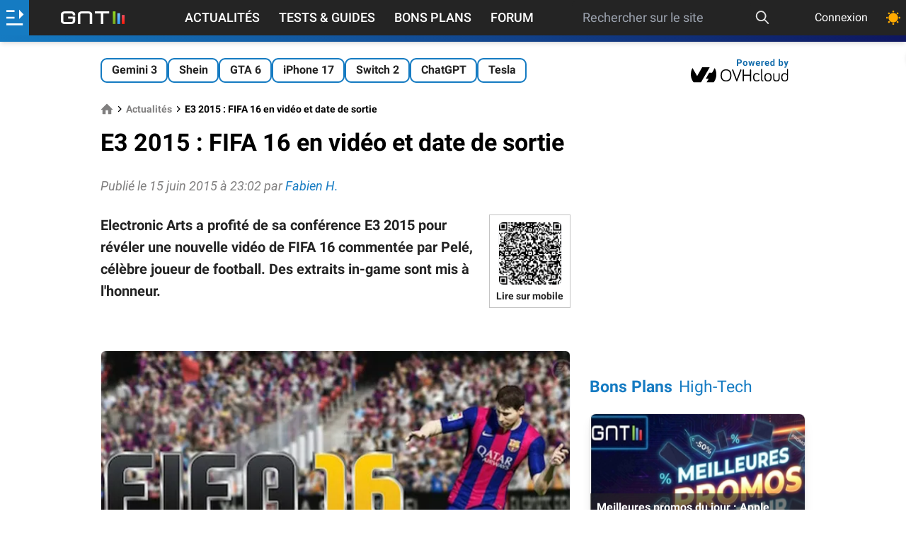

--- FILE ---
content_type: text/html; charset=utf-8
request_url: https://www.google.com/recaptcha/api2/aframe
body_size: 249
content:
<!DOCTYPE HTML><html><head><meta http-equiv="content-type" content="text/html; charset=UTF-8"></head><body><script nonce="ufaF3_iyf9mIH8URx_S-iQ">/** Anti-fraud and anti-abuse applications only. See google.com/recaptcha */ try{var clients={'sodar':'https://pagead2.googlesyndication.com/pagead/sodar?'};window.addEventListener("message",function(a){try{if(a.source===window.parent){var b=JSON.parse(a.data);var c=clients[b['id']];if(c){var d=document.createElement('img');d.src=c+b['params']+'&rc='+(localStorage.getItem("rc::a")?sessionStorage.getItem("rc::b"):"");window.document.body.appendChild(d);sessionStorage.setItem("rc::e",parseInt(sessionStorage.getItem("rc::e")||0)+1);localStorage.setItem("rc::h",'1767739925520');}}}catch(b){}});window.parent.postMessage("_grecaptcha_ready", "*");}catch(b){}</script></body></html>

--- FILE ---
content_type: application/javascript
request_url: https://cdn.galaxiemedia.fr/52578805/script.min.js
body_size: 1538
content:
//Script - 52578805 - GNT_FR (New) - Editorial - Actu
//Generated - Fri, 12 Jan 2024 18:36:54 +0000 by GalaxieMedia

var glxm=glxm||{};glxm.que=glxm.que||[];var data='{"site":{"id":1106,"name":"GNT_FR","didomi":{"isActive":false,"id":"fa970429-805a-4ba1-8f4f-ba7091b239f1"},"facebook":{"isActive":true,"id":754431604737617},"gravity":{"isActive":true,"siteToken":"grvt-gm-gent18","processingToken":"oxygen-arizona"},"removeHeaderOnOop":{"isActive":false},"refreshHandler":{"isActive":true,"campaignIds":["2905782712","2904156127","3261586685","3261426697","3263257152","3261438463","3261443881","3261494138","3261502469","3263283288","3261467407","3261474217","3261532985","3261537272","3261546893","3261559865","3263343744","3261577592","2914354486"]}},"page":{"id":52578805,"name":"GNT_FR (New) - Editorial - Actu","adUnit":"/1020801/GNT_FR/Editorial/Actu","beOps":{"isActive":false,"selector":"","id":"","position":""},"targeting":{"site":"GNT_FR","partner":"y","ctype":"edito","stype":"actu"},"lazyLoading":{"isActive":true}},"device":{"desktop":{"adsWrapper":{"isActive":false},"dailymotion":{"isActive":false,"selector":null,"playerId":null,"playlistId":null,"position":null,"style":null,"defaultVideoId":null},"placements":[{"isActive":true,"name":"oop_ad","targeting":{"pos":"ATF","adunit":"oop_ad","_p":"1"},"isLazyLoadingDeactivated":false,"style":"","beforeStyle":"","type":"oop","sizes":[],"teads":{"isActive":false,"placementId":"","pageId":""}},{"isActive":true,"name":"side_ad","targeting":{"pos":"ATF","adunit":"side_ad","_p":"1"},"isLazyLoadingDeactivated":false,"style":"text-align:center;","beforeStyle":"","type":"regular","sizes":[[1,1],[250,250],[300,250],[300,600],[300,1050]],"teads":{"isActive":true,"placementId":135808,"pageId":100978},"tagId":"a91afjor"},{"isActive":true,"name":"incontent_ad","targeting":{"pos":"MTF","adunit":"incontent_ad","_p":"1"},"isLazyLoadingDeactivated":false,"style":"justify-content: center; display: flex; text-align:center; margin-bottom: 18px;","beforeStyle":"","type":"dynamic","sizes":[[1,1],[250,250],[300,250],[360,250],"fluid"],"teads":{"isActive":true,"placementId":109315,"pageId":100978},"tagId":"qtm0d6tt","dynamic":{"selector":"#body-content .article p:not(.location,.code_promo,.quantity), .article picture:where(:not(<.product_marchands)), .article .product_marchands, .article ul:where(:not[data-role=pros-cons]), .article div[data-role=resume]","firstOffsetSelector":".header","mainContentSelector":".article","densityIndex":1,"repetition":0}},{"isActive":true,"name":"side_ad2","targeting":{"pos":"BTF","adunit":"side_ad2","_p":"1"},"isLazyLoadingDeactivated":false,"style":"text-align:center;","beforeStyle":"","type":"regular","sizes":[[1,1],[250,250],[300,250],[300,600],[300,1050]],"teads":{"isActive":true,"placementId":135808,"pageId":100978},"tagId":"sipsg0oj"},{"isActive":true,"name":"footer_ad","targeting":{"pos":"BTF","adunit":"footer_ad","_p":"1"},"isLazyLoadingDeactivated":false,"style":"text-align:center;","beforeStyle":"","type":"regular","sizes":[[1,1],[250,250],[300,250],[360,250],"fluid"],"teads":{"isActive":false,"placementId":"","pageId":""},"tagId":"kjejy4px"},{"isActive":true,"name":"skyscraper_ad","targeting":{"pos":"ATF","adunit":"skyscraper_ad","_p":"1"},"isLazyLoadingDeactivated":false,"style":"","beforeStyle":"","type":"skyscraper","sizes":[[120,600],[160,600]],"teads":{"isActive":false,"placementId":"","pageId":""},"tagId":"m1kn2g1k","skyscraper":{"contentDiv":".container--content","verticalOffsetElement":".container--content","position":"after","headerSelector":""}}]},"tablet":{"adsWrapper":{"isActive":false},"dailymotion":{"isActive":false,"selector":null,"playerId":null,"playlistId":null,"position":null,"style":null,"defaultVideoId":null},"placements":[{"isActive":true,"name":"oop_ad","targeting":{"pos":"ATF","adunit":"oop_ad","_p":"1"},"isLazyLoadingDeactivated":false,"style":"","beforeStyle":"","type":"oop","sizes":[],"teads":{"isActive":false,"placementId":"","pageId":""}},{"isActive":true,"name":"side_ad","targeting":{"pos":"ATF","adunit":"side_ad","_p":"1"},"isLazyLoadingDeactivated":false,"style":"text-align:center;","beforeStyle":"","type":"regular","sizes":[[1,1],[250,250],[300,250],[300,600]],"teads":{"isActive":false,"placementId":"","pageId":""},"tagId":"9n6etxx8"},{"isActive":true,"name":"incontent_ad","targeting":{"pos":"MTF","adunit":"incontent_ad","_p":"1"},"isLazyLoadingDeactivated":false,"style":"justify-content: center; display: flex; text-align:center; margin-bottom: 18px;","beforeStyle":"","type":"dynamic","sizes":[[1,1],[250,250],[300,250],[360,250],"fluid"],"teads":{"isActive":true,"placementId":109315,"pageId":100978},"tagId":"xily5w6j","dynamic":{"selector":"#body-content .article p:not(.location,.code_promo,.quantity), .article picture:where(:not(<.product_marchands)), .article .product_marchands, .article ul:where(:not[data-role=pros-cons]), .article div[data-role=resume]","firstOffsetSelector":".header","mainContentSelector":".article","densityIndex":1,"repetition":0}},{"isActive":true,"name":"side_ad2","targeting":{"pos":"BTF","adunit":"side_ad2","_p":"1"},"isLazyLoadingDeactivated":false,"style":"text-align:center;","beforeStyle":"","type":"regular","sizes":[[1,1],[250,250],[300,250],[300,600]],"teads":{"isActive":true,"placementId":135808,"pageId":100978},"tagId":"1ff5thvo"},{"isActive":true,"name":"footer_ad","targeting":{"pos":"BTF","adunit":"footer_ad","_p":"1"},"isLazyLoadingDeactivated":false,"style":"text-align:center;","beforeStyle":"","type":"regular","sizes":[[1,1],[250,250],[300,250],[360,250],"fluid"],"teads":{"isActive":false,"placementId":"","pageId":""},"tagId":"w5unesfo"}]},"mobile":{"adsWrapper":{"isActive":false},"dailymotion":{"isActive":false,"selector":null,"playerId":null,"playlistId":null,"position":null,"style":null,"defaultVideoId":null},"placements":[{"isActive":true,"name":"oop_ad","targeting":{"pos":"ATF","adunit":"oop_ad","_p":"1"},"isLazyLoadingDeactivated":false,"style":"","beforeStyle":"","type":"oop","sizes":[],"teads":{"isActive":false,"placementId":"","pageId":""}},{"isActive":true,"name":"incontent_ad","targeting":{"pos":"MTF","adunit":"incontent_ad","_p":"1"},"isLazyLoadingDeactivated":false,"style":"justify-content: center; display: flex; text-align:center; margin-bottom: 18px;","beforeStyle":"","type":"dynamic","sizes":[[1,1],[250,250],[300,250],[360,250],"fluid"],"teads":{"isActive":true,"placementId":109315,"pageId":100978},"tagId":"izqz5mqp","dynamic":{"selector":"#body-content .article p:not(.location,.code_promo,.quantity), .article picture:where(:not(<.product_marchands)), .article .product_marchands, .article ul:where(:not[data-role=pros-cons]), .article div[data-role=resume]","firstOffsetSelector":".header","mainContentSelector":".article","densityIndex":1.2,"repetition":0}},{"isActive":true,"name":"footer_ad","targeting":{"pos":"BTF","adunit":"footer_ad","_p":"1"},"isLazyLoadingDeactivated":false,"style":"text-align:center;","beforeStyle":"","type":"regular","sizes":[[1,1],[250,250],[300,250],[360,250],"fluid"],"teads":{"isActive":false,"placementId":"","pageId":""},"tagId":"2fklelc8"}]}}}';var config=JSON.parse(data);glxm.que.push(function initGlxm(){glxm.init(config)});(function(){var e=document.createElement("script");e.async=true;e.type="text/javascript";e.src="https://cdn.nexx360.io/glxm.js";var t=document.getElementsByTagName("script")[0];t.parentNode.insertBefore(e,t)})();